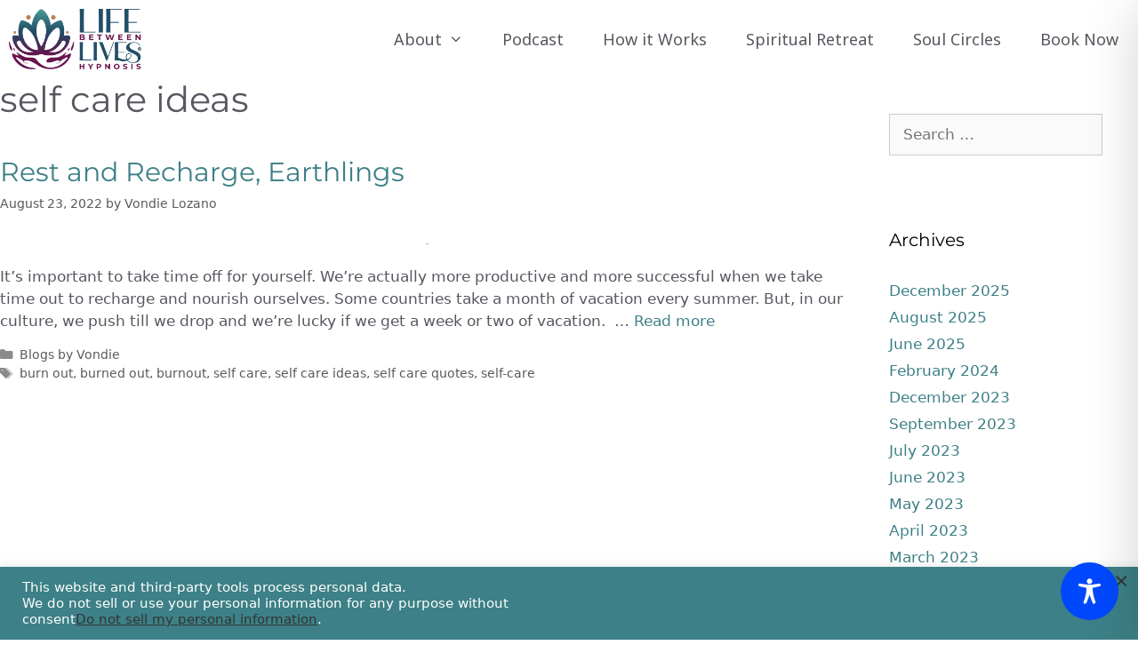

--- FILE ---
content_type: text/css
request_url: https://lifebetweenliveshypnosis.com/wp-content/uploads/elementor/google-fonts/css/marckscript.css?ver=1742246774
body_size: 128
content:
/* cyrillic */
@font-face {
  font-family: 'Marck Script';
  font-style: normal;
  font-weight: 400;
  src: url(https://lifebetweenliveshypnosis.com/wp-content/uploads/elementor/google-fonts/fonts/marckscript-nwpttk2ongba3or78gapdwuyzcg_wmm.woff2) format('woff2');
  unicode-range: U+0301, U+0400-045F, U+0490-0491, U+04B0-04B1, U+2116;
}
/* latin-ext */
@font-face {
  font-family: 'Marck Script';
  font-style: normal;
  font-weight: 400;
  src: url(https://lifebetweenliveshypnosis.com/wp-content/uploads/elementor/google-fonts/fonts/marckscript-nwpttk2ongba3or78gapdwuyxig_wmm.woff2) format('woff2');
  unicode-range: U+0100-02BA, U+02BD-02C5, U+02C7-02CC, U+02CE-02D7, U+02DD-02FF, U+0304, U+0308, U+0329, U+1D00-1DBF, U+1E00-1E9F, U+1EF2-1EFF, U+2020, U+20A0-20AB, U+20AD-20C0, U+2113, U+2C60-2C7F, U+A720-A7FF;
}
/* latin */
@font-face {
  font-family: 'Marck Script';
  font-style: normal;
  font-weight: 400;
  src: url(https://lifebetweenliveshypnosis.com/wp-content/uploads/elementor/google-fonts/fonts/marckscript-nwpttk2ongba3or78gapdwuyycg_.woff2) format('woff2');
  unicode-range: U+0000-00FF, U+0131, U+0152-0153, U+02BB-02BC, U+02C6, U+02DA, U+02DC, U+0304, U+0308, U+0329, U+2000-206F, U+20AC, U+2122, U+2191, U+2193, U+2212, U+2215, U+FEFF, U+FFFD;
}
